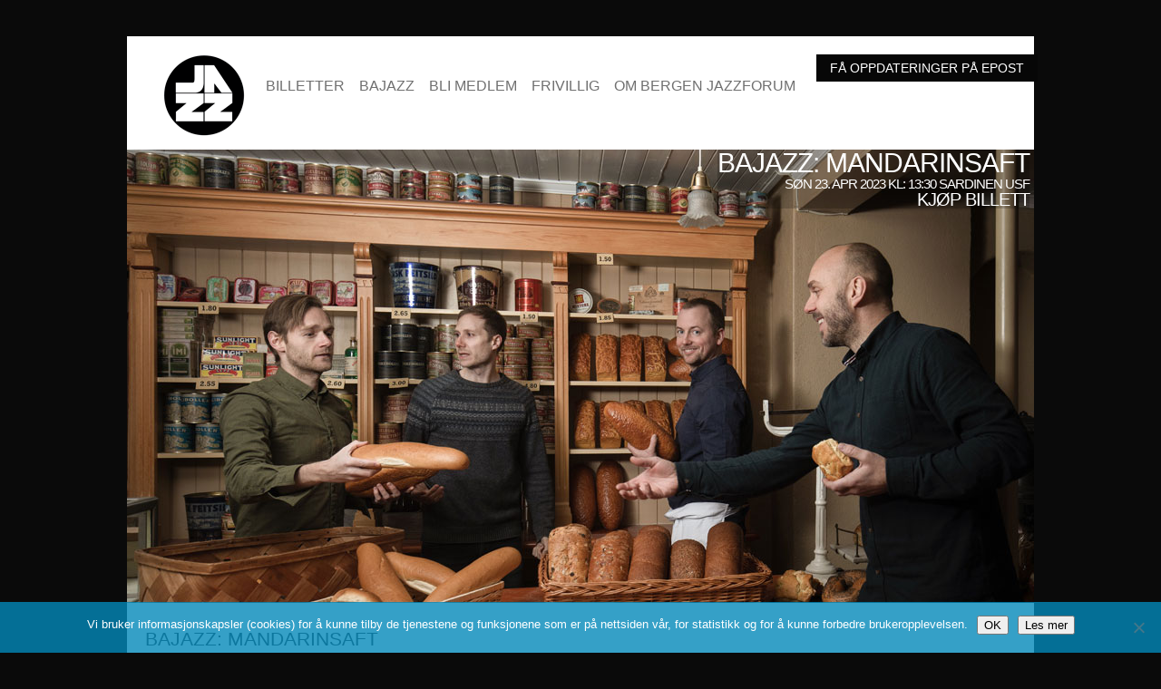

--- FILE ---
content_type: text/html; charset=UTF-8
request_url: https://bergenjazzforum.no/bajazz-mandarinsaft/
body_size: 11119
content:

<!DOCTYPE html>
<!--[if lt IE 7 ]><html class="ie ie6" lang="nb-NO"> <![endif]-->
<!--[if IE 7 ]><html class="ie ie7" lang="nb-NO"> <![endif]-->
<!--[if IE 8 ]><html class="ie ie8" lang="nb-NO"> <![endif]-->
<!--[if (gte IE 9)|!(IE)]><!--><html lang="nb-NO"> <!--<![endif]-->
<head>
<meta charset="UTF-8" />
<meta name="viewport" content="width=device-width, initial-scale=1.0">
<meta http-equiv="X-UA-Compatible" content="IE=edge,chrome=1">
<meta name="google-site-verification" content="BI_EXEjNOyRBpi4qQ6NAJXzdGLVgP2jrajqIy8czCrc" />
<title>BAJAZZ: MANDARINSAFT - Bergen Jazzforum</title>
<link rel="profile" href="https://gmpg.org/xfn/11" />
<link rel="pingback" href="https://bergenjazzforum.no/xmlrpc.php" />
<!--[if lt IE 9]>
<script src="https://bergenjazzforum.no/wp-content/themes/boldr_bjf/js/html5.js" type="text/javascript"></script>
<![endif]-->
<!-- Adsense code -->
<script async src="//pagead2.googlesyndication.com/pagead/js/adsbygoogle.js"></script>
<script>
  (adsbygoogle = window.adsbygoogle || []).push({
    google_ad_client: "ca-pub-3508180115235984",
    enable_page_level_ads: true
  });
</script>

<!-- Facebook Pixel Code -->
<script>
!function(f,b,e,v,n,t,s){if(f.fbq)return;n=f.fbq=function(){n.callMethod?
n.callMethod.apply(n,arguments):n.queue.push(arguments)};if(!f._fbq)f._fbq=n;
n.push=n;n.loaded=!0;n.version='2.0';n.queue=[];t=b.createElement(e);t.async=!0;
t.src=v;s=b.getElementsByTagName(e)[0];s.parentNode.insertBefore(t,s)}(window,
document,'script','https://connect.facebook.net/en_US/fbevents.js');
fbq('init', '1580421458860747', {
em: 'insert_email_variable,'
});
fbq('track', 'PageView');
</script>
<noscript><img height="1" width="1" style="display:none"
src="https://www.facebook.com/tr?id=1580421458860747&ev=PageView&noscript=1"
/></noscript>
<!-- DO NOT MODIFY -->
<!-- End Facebook Pixel Code -->

<!-- Facebook Conversion Code for Nettkjøp -->
<script>(function() {
  var _fbq = window._fbq || (window._fbq = []);
  if (!_fbq.loaded) {
    var fbds = document.createElement('script');
    fbds.async = true;
    fbds.src = '//connect.facebook.net/en_US/fbds.js';
    var s = document.getElementsByTagName('script')[0];
    s.parentNode.insertBefore(fbds, s);
    _fbq.loaded = true;
  }
})();
window._fbq = window._fbq || [];
window._fbq.push(['track', '6019544067871', {'value':'0.01','currency':'NOK'}]);
</script>
<link rel='stylesheet' id='boldr-css'  href='/wp-content/themes/boldr_bjf/css/boldr.min.css?ver=4.5.1' type='text/css' media='all' />
<noscript><img height="1" width="1" alt="" style="display:none" src="https://www.facebook.com/tr?ev=6019544067871&amp;cd[value]=0.01&amp;cd[currency]=NOK&amp;noscript=1" /></noscript>
<meta name='robots' content='index, follow, max-image-preview:large, max-snippet:-1, max-video-preview:-1' />
	<style>img:is([sizes="auto" i], [sizes^="auto," i]) { contain-intrinsic-size: 3000px 1500px }</style>
	
	<!-- This site is optimized with the Yoast SEO plugin v26.8 - https://yoast.com/product/yoast-seo-wordpress/ -->
	<meta name="description" content="Det Spellemann-nominerte bandet Mandarinsaft kommer til Bajazz og USF Verftet, søndag 23. april. Ta med hele familien på konsert!" />
	<link rel="canonical" href="https://bergenjazzforum.no/bajazz-mandarinsaft/" />
	<meta property="og:locale" content="nb_NO" />
	<meta property="og:type" content="article" />
	<meta property="og:title" content="BAJAZZ: MANDARINSAFT - Bergen Jazzforum" />
	<meta property="og:description" content="Det Spellemann-nominerte bandet Mandarinsaft kommer til Bajazz og USF Verftet, søndag 23. april. Ta med hele familien på konsert!" />
	<meta property="og:url" content="https://bergenjazzforum.no/bajazz-mandarinsaft/" />
	<meta property="og:site_name" content="Bergen Jazzforum" />
	<meta property="article:published_time" content="2023-04-23T11:30:00+00:00" />
	<meta property="og:image" content="https://bergenjazzforum.no/wp-content/uploads/2023/04/Mandarinsaft-web-Siri-Hovland-Kaldal.jpg" />
	<meta property="og:image:width" content="1000" />
	<meta property="og:image:height" content="500" />
	<meta property="og:image:type" content="image/jpeg" />
	<meta name="author" content="Roger Lygre Solvang" />
	<meta name="twitter:card" content="summary_large_image" />
	<meta name="twitter:label1" content="Skrevet av" />
	<meta name="twitter:data1" content="Roger Lygre Solvang" />
	<meta name="twitter:label2" content="Ansl. lesetid" />
	<meta name="twitter:data2" content="2 minutter" />
	<script type="application/ld+json" class="yoast-schema-graph">{"@context":"https://schema.org","@graph":[{"@type":"Article","@id":"https://bergenjazzforum.no/bajazz-mandarinsaft/#article","isPartOf":{"@id":"https://bergenjazzforum.no/bajazz-mandarinsaft/"},"author":{"name":"Roger Lygre Solvang","@id":"https://bergenjazzforum.no/#/schema/person/e2821ca17112019fe344dd9c0b999e6c"},"headline":"BAJAZZ: MANDARINSAFT","datePublished":"2023-04-23T11:30:00+00:00","mainEntityOfPage":{"@id":"https://bergenjazzforum.no/bajazz-mandarinsaft/"},"wordCount":210,"publisher":{"@id":"https://bergenjazzforum.no/#organization"},"image":{"@id":"https://bergenjazzforum.no/bajazz-mandarinsaft/#primaryimage"},"thumbnailUrl":"https://bergenjazzforum.no/wp-content/uploads/2023/04/Mandarinsaft-web-Siri-Hovland-Kaldal.jpg","keywords":["Bajazz","Bergen Jazzforum","konsert","USF Verftet"],"articleSection":["BAJAZZ","KONSERT"],"inLanguage":"nb-NO"},{"@type":"WebPage","@id":"https://bergenjazzforum.no/bajazz-mandarinsaft/","url":"https://bergenjazzforum.no/bajazz-mandarinsaft/","name":"BAJAZZ: MANDARINSAFT - Bergen Jazzforum","isPartOf":{"@id":"https://bergenjazzforum.no/#website"},"primaryImageOfPage":{"@id":"https://bergenjazzforum.no/bajazz-mandarinsaft/#primaryimage"},"image":{"@id":"https://bergenjazzforum.no/bajazz-mandarinsaft/#primaryimage"},"thumbnailUrl":"https://bergenjazzforum.no/wp-content/uploads/2023/04/Mandarinsaft-web-Siri-Hovland-Kaldal.jpg","datePublished":"2023-04-23T11:30:00+00:00","description":"Det Spellemann-nominerte bandet Mandarinsaft kommer til Bajazz og USF Verftet, søndag 23. april. Ta med hele familien på konsert!","breadcrumb":{"@id":"https://bergenjazzforum.no/bajazz-mandarinsaft/#breadcrumb"},"inLanguage":"nb-NO","potentialAction":[{"@type":"ReadAction","target":["https://bergenjazzforum.no/bajazz-mandarinsaft/"]}]},{"@type":"ImageObject","inLanguage":"nb-NO","@id":"https://bergenjazzforum.no/bajazz-mandarinsaft/#primaryimage","url":"https://bergenjazzforum.no/wp-content/uploads/2023/04/Mandarinsaft-web-Siri-Hovland-Kaldal.jpg","contentUrl":"https://bergenjazzforum.no/wp-content/uploads/2023/04/Mandarinsaft-web-Siri-Hovland-Kaldal.jpg","width":1000,"height":500},{"@type":"BreadcrumbList","@id":"https://bergenjazzforum.no/bajazz-mandarinsaft/#breadcrumb","itemListElement":[{"@type":"ListItem","position":1,"name":"Hjem","item":"https://bergenjazzforum.no/"},{"@type":"ListItem","position":2,"name":"BAJAZZ: MANDARINSAFT"}]},{"@type":"WebSite","@id":"https://bergenjazzforum.no/#website","url":"https://bergenjazzforum.no/","name":"Bergen Jazzforum","description":"Jazzkonserter i Bergen","publisher":{"@id":"https://bergenjazzforum.no/#organization"},"potentialAction":[{"@type":"SearchAction","target":{"@type":"EntryPoint","urlTemplate":"https://bergenjazzforum.no/?s={search_term_string}"},"query-input":{"@type":"PropertyValueSpecification","valueRequired":true,"valueName":"search_term_string"}}],"inLanguage":"nb-NO"},{"@type":"Organization","@id":"https://bergenjazzforum.no/#organization","name":"Bergen Jazzforum","url":"https://bergenjazzforum.no/","logo":{"@type":"ImageObject","inLanguage":"nb-NO","@id":"https://bergenjazzforum.no/#/schema/logo/image/","url":"https://bergenjazzforum.no/wp-content/uploads/2020/04/SIRKELLOGO2_web.jpg","contentUrl":"https://bergenjazzforum.no/wp-content/uploads/2020/04/SIRKELLOGO2_web.jpg","width":500,"height":500,"caption":"Bergen Jazzforum"},"image":{"@id":"https://bergenjazzforum.no/#/schema/logo/image/"}},{"@type":"Person","@id":"https://bergenjazzforum.no/#/schema/person/e2821ca17112019fe344dd9c0b999e6c","name":"Roger Lygre Solvang","url":"https://bergenjazzforum.no/author/roger/"}]}</script>
	<!-- / Yoast SEO plugin. -->


<link rel='dns-prefetch' href='//fonts.googleapis.com' />
<link rel="alternate" type="application/rss+xml" title="Bergen Jazzforum &raquo; strøm" href="https://bergenjazzforum.no/feed/" />
<link rel="alternate" type="application/rss+xml" title="Bergen Jazzforum &raquo; kommentarstrøm" href="https://bergenjazzforum.no/comments/feed/" />
<script type="text/javascript">
/* <![CDATA[ */
window._wpemojiSettings = {"baseUrl":"https:\/\/s.w.org\/images\/core\/emoji\/16.0.1\/72x72\/","ext":".png","svgUrl":"https:\/\/s.w.org\/images\/core\/emoji\/16.0.1\/svg\/","svgExt":".svg","source":{"concatemoji":"https:\/\/bergenjazzforum.no\/wp-includes\/js\/wp-emoji-release.min.js?ver=aa4da687f0db5341e1a19234e2bd4be7"}};
/*! This file is auto-generated */
!function(s,n){var o,i,e;function c(e){try{var t={supportTests:e,timestamp:(new Date).valueOf()};sessionStorage.setItem(o,JSON.stringify(t))}catch(e){}}function p(e,t,n){e.clearRect(0,0,e.canvas.width,e.canvas.height),e.fillText(t,0,0);var t=new Uint32Array(e.getImageData(0,0,e.canvas.width,e.canvas.height).data),a=(e.clearRect(0,0,e.canvas.width,e.canvas.height),e.fillText(n,0,0),new Uint32Array(e.getImageData(0,0,e.canvas.width,e.canvas.height).data));return t.every(function(e,t){return e===a[t]})}function u(e,t){e.clearRect(0,0,e.canvas.width,e.canvas.height),e.fillText(t,0,0);for(var n=e.getImageData(16,16,1,1),a=0;a<n.data.length;a++)if(0!==n.data[a])return!1;return!0}function f(e,t,n,a){switch(t){case"flag":return n(e,"\ud83c\udff3\ufe0f\u200d\u26a7\ufe0f","\ud83c\udff3\ufe0f\u200b\u26a7\ufe0f")?!1:!n(e,"\ud83c\udde8\ud83c\uddf6","\ud83c\udde8\u200b\ud83c\uddf6")&&!n(e,"\ud83c\udff4\udb40\udc67\udb40\udc62\udb40\udc65\udb40\udc6e\udb40\udc67\udb40\udc7f","\ud83c\udff4\u200b\udb40\udc67\u200b\udb40\udc62\u200b\udb40\udc65\u200b\udb40\udc6e\u200b\udb40\udc67\u200b\udb40\udc7f");case"emoji":return!a(e,"\ud83e\udedf")}return!1}function g(e,t,n,a){var r="undefined"!=typeof WorkerGlobalScope&&self instanceof WorkerGlobalScope?new OffscreenCanvas(300,150):s.createElement("canvas"),o=r.getContext("2d",{willReadFrequently:!0}),i=(o.textBaseline="top",o.font="600 32px Arial",{});return e.forEach(function(e){i[e]=t(o,e,n,a)}),i}function t(e){var t=s.createElement("script");t.src=e,t.defer=!0,s.head.appendChild(t)}"undefined"!=typeof Promise&&(o="wpEmojiSettingsSupports",i=["flag","emoji"],n.supports={everything:!0,everythingExceptFlag:!0},e=new Promise(function(e){s.addEventListener("DOMContentLoaded",e,{once:!0})}),new Promise(function(t){var n=function(){try{var e=JSON.parse(sessionStorage.getItem(o));if("object"==typeof e&&"number"==typeof e.timestamp&&(new Date).valueOf()<e.timestamp+604800&&"object"==typeof e.supportTests)return e.supportTests}catch(e){}return null}();if(!n){if("undefined"!=typeof Worker&&"undefined"!=typeof OffscreenCanvas&&"undefined"!=typeof URL&&URL.createObjectURL&&"undefined"!=typeof Blob)try{var e="postMessage("+g.toString()+"("+[JSON.stringify(i),f.toString(),p.toString(),u.toString()].join(",")+"));",a=new Blob([e],{type:"text/javascript"}),r=new Worker(URL.createObjectURL(a),{name:"wpTestEmojiSupports"});return void(r.onmessage=function(e){c(n=e.data),r.terminate(),t(n)})}catch(e){}c(n=g(i,f,p,u))}t(n)}).then(function(e){for(var t in e)n.supports[t]=e[t],n.supports.everything=n.supports.everything&&n.supports[t],"flag"!==t&&(n.supports.everythingExceptFlag=n.supports.everythingExceptFlag&&n.supports[t]);n.supports.everythingExceptFlag=n.supports.everythingExceptFlag&&!n.supports.flag,n.DOMReady=!1,n.readyCallback=function(){n.DOMReady=!0}}).then(function(){return e}).then(function(){var e;n.supports.everything||(n.readyCallback(),(e=n.source||{}).concatemoji?t(e.concatemoji):e.wpemoji&&e.twemoji&&(t(e.twemoji),t(e.wpemoji)))}))}((window,document),window._wpemojiSettings);
/* ]]> */
</script>
<style id='wp-emoji-styles-inline-css' type='text/css'>

	img.wp-smiley, img.emoji {
		display: inline !important;
		border: none !important;
		box-shadow: none !important;
		height: 1em !important;
		width: 1em !important;
		margin: 0 0.07em !important;
		vertical-align: -0.1em !important;
		background: none !important;
		padding: 0 !important;
	}
</style>
<link rel='stylesheet' id='wp-block-library-css' href='https://bergenjazzforum.no/wp-includes/css/dist/block-library/style.min.css?ver=aa4da687f0db5341e1a19234e2bd4be7' type='text/css' media='all' />
<style id='classic-theme-styles-inline-css' type='text/css'>
/*! This file is auto-generated */
.wp-block-button__link{color:#fff;background-color:#32373c;border-radius:9999px;box-shadow:none;text-decoration:none;padding:calc(.667em + 2px) calc(1.333em + 2px);font-size:1.125em}.wp-block-file__button{background:#32373c;color:#fff;text-decoration:none}
</style>
<style id='global-styles-inline-css' type='text/css'>
:root{--wp--preset--aspect-ratio--square: 1;--wp--preset--aspect-ratio--4-3: 4/3;--wp--preset--aspect-ratio--3-4: 3/4;--wp--preset--aspect-ratio--3-2: 3/2;--wp--preset--aspect-ratio--2-3: 2/3;--wp--preset--aspect-ratio--16-9: 16/9;--wp--preset--aspect-ratio--9-16: 9/16;--wp--preset--color--black: #000000;--wp--preset--color--cyan-bluish-gray: #abb8c3;--wp--preset--color--white: #ffffff;--wp--preset--color--pale-pink: #f78da7;--wp--preset--color--vivid-red: #cf2e2e;--wp--preset--color--luminous-vivid-orange: #ff6900;--wp--preset--color--luminous-vivid-amber: #fcb900;--wp--preset--color--light-green-cyan: #7bdcb5;--wp--preset--color--vivid-green-cyan: #00d084;--wp--preset--color--pale-cyan-blue: #8ed1fc;--wp--preset--color--vivid-cyan-blue: #0693e3;--wp--preset--color--vivid-purple: #9b51e0;--wp--preset--gradient--vivid-cyan-blue-to-vivid-purple: linear-gradient(135deg,rgba(6,147,227,1) 0%,rgb(155,81,224) 100%);--wp--preset--gradient--light-green-cyan-to-vivid-green-cyan: linear-gradient(135deg,rgb(122,220,180) 0%,rgb(0,208,130) 100%);--wp--preset--gradient--luminous-vivid-amber-to-luminous-vivid-orange: linear-gradient(135deg,rgba(252,185,0,1) 0%,rgba(255,105,0,1) 100%);--wp--preset--gradient--luminous-vivid-orange-to-vivid-red: linear-gradient(135deg,rgba(255,105,0,1) 0%,rgb(207,46,46) 100%);--wp--preset--gradient--very-light-gray-to-cyan-bluish-gray: linear-gradient(135deg,rgb(238,238,238) 0%,rgb(169,184,195) 100%);--wp--preset--gradient--cool-to-warm-spectrum: linear-gradient(135deg,rgb(74,234,220) 0%,rgb(151,120,209) 20%,rgb(207,42,186) 40%,rgb(238,44,130) 60%,rgb(251,105,98) 80%,rgb(254,248,76) 100%);--wp--preset--gradient--blush-light-purple: linear-gradient(135deg,rgb(255,206,236) 0%,rgb(152,150,240) 100%);--wp--preset--gradient--blush-bordeaux: linear-gradient(135deg,rgb(254,205,165) 0%,rgb(254,45,45) 50%,rgb(107,0,62) 100%);--wp--preset--gradient--luminous-dusk: linear-gradient(135deg,rgb(255,203,112) 0%,rgb(199,81,192) 50%,rgb(65,88,208) 100%);--wp--preset--gradient--pale-ocean: linear-gradient(135deg,rgb(255,245,203) 0%,rgb(182,227,212) 50%,rgb(51,167,181) 100%);--wp--preset--gradient--electric-grass: linear-gradient(135deg,rgb(202,248,128) 0%,rgb(113,206,126) 100%);--wp--preset--gradient--midnight: linear-gradient(135deg,rgb(2,3,129) 0%,rgb(40,116,252) 100%);--wp--preset--font-size--small: 13px;--wp--preset--font-size--medium: 20px;--wp--preset--font-size--large: 36px;--wp--preset--font-size--x-large: 42px;--wp--preset--spacing--20: 0.44rem;--wp--preset--spacing--30: 0.67rem;--wp--preset--spacing--40: 1rem;--wp--preset--spacing--50: 1.5rem;--wp--preset--spacing--60: 2.25rem;--wp--preset--spacing--70: 3.38rem;--wp--preset--spacing--80: 5.06rem;--wp--preset--shadow--natural: 6px 6px 9px rgba(0, 0, 0, 0.2);--wp--preset--shadow--deep: 12px 12px 50px rgba(0, 0, 0, 0.4);--wp--preset--shadow--sharp: 6px 6px 0px rgba(0, 0, 0, 0.2);--wp--preset--shadow--outlined: 6px 6px 0px -3px rgba(255, 255, 255, 1), 6px 6px rgba(0, 0, 0, 1);--wp--preset--shadow--crisp: 6px 6px 0px rgba(0, 0, 0, 1);}:where(.is-layout-flex){gap: 0.5em;}:where(.is-layout-grid){gap: 0.5em;}body .is-layout-flex{display: flex;}.is-layout-flex{flex-wrap: wrap;align-items: center;}.is-layout-flex > :is(*, div){margin: 0;}body .is-layout-grid{display: grid;}.is-layout-grid > :is(*, div){margin: 0;}:where(.wp-block-columns.is-layout-flex){gap: 2em;}:where(.wp-block-columns.is-layout-grid){gap: 2em;}:where(.wp-block-post-template.is-layout-flex){gap: 1.25em;}:where(.wp-block-post-template.is-layout-grid){gap: 1.25em;}.has-black-color{color: var(--wp--preset--color--black) !important;}.has-cyan-bluish-gray-color{color: var(--wp--preset--color--cyan-bluish-gray) !important;}.has-white-color{color: var(--wp--preset--color--white) !important;}.has-pale-pink-color{color: var(--wp--preset--color--pale-pink) !important;}.has-vivid-red-color{color: var(--wp--preset--color--vivid-red) !important;}.has-luminous-vivid-orange-color{color: var(--wp--preset--color--luminous-vivid-orange) !important;}.has-luminous-vivid-amber-color{color: var(--wp--preset--color--luminous-vivid-amber) !important;}.has-light-green-cyan-color{color: var(--wp--preset--color--light-green-cyan) !important;}.has-vivid-green-cyan-color{color: var(--wp--preset--color--vivid-green-cyan) !important;}.has-pale-cyan-blue-color{color: var(--wp--preset--color--pale-cyan-blue) !important;}.has-vivid-cyan-blue-color{color: var(--wp--preset--color--vivid-cyan-blue) !important;}.has-vivid-purple-color{color: var(--wp--preset--color--vivid-purple) !important;}.has-black-background-color{background-color: var(--wp--preset--color--black) !important;}.has-cyan-bluish-gray-background-color{background-color: var(--wp--preset--color--cyan-bluish-gray) !important;}.has-white-background-color{background-color: var(--wp--preset--color--white) !important;}.has-pale-pink-background-color{background-color: var(--wp--preset--color--pale-pink) !important;}.has-vivid-red-background-color{background-color: var(--wp--preset--color--vivid-red) !important;}.has-luminous-vivid-orange-background-color{background-color: var(--wp--preset--color--luminous-vivid-orange) !important;}.has-luminous-vivid-amber-background-color{background-color: var(--wp--preset--color--luminous-vivid-amber) !important;}.has-light-green-cyan-background-color{background-color: var(--wp--preset--color--light-green-cyan) !important;}.has-vivid-green-cyan-background-color{background-color: var(--wp--preset--color--vivid-green-cyan) !important;}.has-pale-cyan-blue-background-color{background-color: var(--wp--preset--color--pale-cyan-blue) !important;}.has-vivid-cyan-blue-background-color{background-color: var(--wp--preset--color--vivid-cyan-blue) !important;}.has-vivid-purple-background-color{background-color: var(--wp--preset--color--vivid-purple) !important;}.has-black-border-color{border-color: var(--wp--preset--color--black) !important;}.has-cyan-bluish-gray-border-color{border-color: var(--wp--preset--color--cyan-bluish-gray) !important;}.has-white-border-color{border-color: var(--wp--preset--color--white) !important;}.has-pale-pink-border-color{border-color: var(--wp--preset--color--pale-pink) !important;}.has-vivid-red-border-color{border-color: var(--wp--preset--color--vivid-red) !important;}.has-luminous-vivid-orange-border-color{border-color: var(--wp--preset--color--luminous-vivid-orange) !important;}.has-luminous-vivid-amber-border-color{border-color: var(--wp--preset--color--luminous-vivid-amber) !important;}.has-light-green-cyan-border-color{border-color: var(--wp--preset--color--light-green-cyan) !important;}.has-vivid-green-cyan-border-color{border-color: var(--wp--preset--color--vivid-green-cyan) !important;}.has-pale-cyan-blue-border-color{border-color: var(--wp--preset--color--pale-cyan-blue) !important;}.has-vivid-cyan-blue-border-color{border-color: var(--wp--preset--color--vivid-cyan-blue) !important;}.has-vivid-purple-border-color{border-color: var(--wp--preset--color--vivid-purple) !important;}.has-vivid-cyan-blue-to-vivid-purple-gradient-background{background: var(--wp--preset--gradient--vivid-cyan-blue-to-vivid-purple) !important;}.has-light-green-cyan-to-vivid-green-cyan-gradient-background{background: var(--wp--preset--gradient--light-green-cyan-to-vivid-green-cyan) !important;}.has-luminous-vivid-amber-to-luminous-vivid-orange-gradient-background{background: var(--wp--preset--gradient--luminous-vivid-amber-to-luminous-vivid-orange) !important;}.has-luminous-vivid-orange-to-vivid-red-gradient-background{background: var(--wp--preset--gradient--luminous-vivid-orange-to-vivid-red) !important;}.has-very-light-gray-to-cyan-bluish-gray-gradient-background{background: var(--wp--preset--gradient--very-light-gray-to-cyan-bluish-gray) !important;}.has-cool-to-warm-spectrum-gradient-background{background: var(--wp--preset--gradient--cool-to-warm-spectrum) !important;}.has-blush-light-purple-gradient-background{background: var(--wp--preset--gradient--blush-light-purple) !important;}.has-blush-bordeaux-gradient-background{background: var(--wp--preset--gradient--blush-bordeaux) !important;}.has-luminous-dusk-gradient-background{background: var(--wp--preset--gradient--luminous-dusk) !important;}.has-pale-ocean-gradient-background{background: var(--wp--preset--gradient--pale-ocean) !important;}.has-electric-grass-gradient-background{background: var(--wp--preset--gradient--electric-grass) !important;}.has-midnight-gradient-background{background: var(--wp--preset--gradient--midnight) !important;}.has-small-font-size{font-size: var(--wp--preset--font-size--small) !important;}.has-medium-font-size{font-size: var(--wp--preset--font-size--medium) !important;}.has-large-font-size{font-size: var(--wp--preset--font-size--large) !important;}.has-x-large-font-size{font-size: var(--wp--preset--font-size--x-large) !important;}
:where(.wp-block-post-template.is-layout-flex){gap: 1.25em;}:where(.wp-block-post-template.is-layout-grid){gap: 1.25em;}
:where(.wp-block-columns.is-layout-flex){gap: 2em;}:where(.wp-block-columns.is-layout-grid){gap: 2em;}
:root :where(.wp-block-pullquote){font-size: 1.5em;line-height: 1.6;}
</style>
<link rel='stylesheet' id='cookie-notice-front-css' href='https://bergenjazzforum.no/wp-content/plugins/cookie-notice/css/front.min.css?ver=2.5.11' type='text/css' media='all' />
<link rel='stylesheet' id='boldr-css' href='https://bergenjazzforum.no/wp-content/themes/boldr_bjf/css/boldr.min.css?ver=aa4da687f0db5341e1a19234e2bd4be7' type='text/css' media='all' />
<link rel='stylesheet' id='style-css' href='https://bergenjazzforum.no/wp-content/themes/boldr_bjf/style.css?ver=aa4da687f0db5341e1a19234e2bd4be7' type='text/css' media='all' />
<link rel='stylesheet' id='Oswald-webfonts-css' href='https://fonts.googleapis.com/css?family=Oswald:400italic,700italic,400,700&#038;subset=latin,latin-ext' type='text/css' media='all' />
<link rel='stylesheet' id='PTSans-webfonts-css' href='https://fonts.googleapis.com/css?family=PT+Sans:400italic,700italic,400,700&#038;subset=latin,latin-ext' type='text/css' media='all' />
<script type="text/javascript" src="https://bergenjazzforum.no/wp-includes/js/jquery/jquery.min.js?ver=3.7.1" id="jquery-core-js"></script>
<script type="text/javascript" src="https://bergenjazzforum.no/wp-includes/js/jquery/jquery-migrate.min.js?ver=3.4.1" id="jquery-migrate-js"></script>
<script type="text/javascript" id="stripe_nfpluginsettings-js-extra">
/* <![CDATA[ */
var stripe_nfpluginsettings = {"clearLogRestUrl":"https:\/\/bergenjazzforum.no\/wp-json\/ninja-forms-stripe\/v1\/debug-log\/delete-all","clearLogButtonId":"stripe_clear_debug_logger","downloadLogRestUrl":"https:\/\/bergenjazzforum.no\/wp-json\/ninja-forms-stripe\/v1\/debug-log\/get-all","downloadLogButtonId":"stripe_download_debug_logger","_wpnonce":"b9fc1d5b32"};
/* ]]> */
</script>
<script type="text/javascript" src="https://bergenjazzforum.no/wp-content/plugins/ninja-forms-stripe/assets/js/nfpluginsettings.js?ver=3.2.8" id="stripe_nfpluginsettings-js"></script>
<script type="text/javascript" id="cookie-notice-front-js-before">
/* <![CDATA[ */
var cnArgs = {"ajaxUrl":"https:\/\/bergenjazzforum.no\/wp-admin\/admin-ajax.php","nonce":"b4cb429ab1","hideEffect":"fade","position":"bottom","onScroll":false,"onScrollOffset":100,"onClick":true,"cookieName":"cookie_notice_accepted","cookieTime":15811200,"cookieTimeRejected":2592000,"globalCookie":false,"redirection":false,"cache":false,"revokeCookies":false,"revokeCookiesOpt":"automatic"};
/* ]]> */
</script>
<script type="text/javascript" src="https://bergenjazzforum.no/wp-content/plugins/cookie-notice/js/front.min.js?ver=2.5.11" id="cookie-notice-front-js"></script>
<script type="text/javascript" src="https://bergenjazzforum.no/wp-content/themes/boldr_bjf/js/boldr.min.js?ver=aa4da687f0db5341e1a19234e2bd4be7" id="boldr-js"></script>
<link rel="https://api.w.org/" href="https://bergenjazzforum.no/wp-json/" /><link rel="alternate" title="JSON" type="application/json" href="https://bergenjazzforum.no/wp-json/wp/v2/posts/10774" /><link rel="EditURI" type="application/rsd+xml" title="RSD" href="https://bergenjazzforum.no/xmlrpc.php?rsd" />
<link rel="alternate" title="oEmbed (JSON)" type="application/json+oembed" href="https://bergenjazzforum.no/wp-json/oembed/1.0/embed?url=https%3A%2F%2Fbergenjazzforum.no%2Fbajazz-mandarinsaft%2F" />
<link rel="alternate" title="oEmbed (XML)" type="text/xml+oembed" href="https://bergenjazzforum.no/wp-json/oembed/1.0/embed?url=https%3A%2F%2Fbergenjazzforum.no%2Fbajazz-mandarinsaft%2F&#038;format=xml" />

        <script type="text/javascript">
            var jQueryMigrateHelperHasSentDowngrade = false;

			window.onerror = function( msg, url, line, col, error ) {
				// Break out early, do not processing if a downgrade reqeust was already sent.
				if ( jQueryMigrateHelperHasSentDowngrade ) {
					return true;
                }

				var xhr = new XMLHttpRequest();
				var nonce = '1bd49025aa';
				var jQueryFunctions = [
					'andSelf',
					'browser',
					'live',
					'boxModel',
					'support.boxModel',
					'size',
					'swap',
					'clean',
					'sub',
                ];
				var match_pattern = /\)\.(.+?) is not a function/;
                var erroredFunction = msg.match( match_pattern );

                // If there was no matching functions, do not try to downgrade.
                if ( null === erroredFunction || typeof erroredFunction !== 'object' || typeof erroredFunction[1] === "undefined" || -1 === jQueryFunctions.indexOf( erroredFunction[1] ) ) {
                    return true;
                }

                // Set that we've now attempted a downgrade request.
                jQueryMigrateHelperHasSentDowngrade = true;

				xhr.open( 'POST', 'https://bergenjazzforum.no/wp-admin/admin-ajax.php' );
				xhr.setRequestHeader( 'Content-Type', 'application/x-www-form-urlencoded' );
				xhr.onload = function () {
					var response,
                        reload = false;

					if ( 200 === xhr.status ) {
                        try {
                        	response = JSON.parse( xhr.response );

                        	reload = response.data.reload;
                        } catch ( e ) {
                        	reload = false;
                        }
                    }

					// Automatically reload the page if a deprecation caused an automatic downgrade, ensure visitors get the best possible experience.
					if ( reload ) {
						location.reload();
                    }
				};

				xhr.send( encodeURI( 'action=jquery-migrate-downgrade-version&_wpnonce=' + nonce ) );

				// Suppress error alerts in older browsers
				return true;
			}
        </script>

		<style type="text/css" id="custom-background-css">
body.custom-background { background-color: #0a0a0a; }
</style>
	<link rel="icon" href="https://bergenjazzforum.no/wp-content/uploads/2017/11/cropped-Uten-navn-5-kopi-e1510061195368-1-32x32.jpg" sizes="32x32" />
<link rel="icon" href="https://bergenjazzforum.no/wp-content/uploads/2017/11/cropped-Uten-navn-5-kopi-e1510061195368-1-192x192.jpg" sizes="192x192" />
<link rel="apple-touch-icon" href="https://bergenjazzforum.no/wp-content/uploads/2017/11/cropped-Uten-navn-5-kopi-e1510061195368-1-180x180.jpg" />
<meta name="msapplication-TileImage" content="https://bergenjazzforum.no/wp-content/uploads/2017/11/cropped-Uten-navn-5-kopi-e1510061195368-1-270x270.jpg" />
		<style type="text/css" id="wp-custom-css">
			.page p {line-height: 1.5em;}
.entry-title {
display: none;
}
		</style>
		<meta name="google-site-verification" content="BI_EXEjNOyRBpi4qQ6NAJXzdGLVgP2jrajqIy8czCrc" />
</head>
<body data-rsssl=1 class="wp-singular post-template-default single single-post postid-10774 single-format-standard custom-background wp-theme-boldr_bjf cookies-not-set">
<!-- Google Tag Manager -->
<script>(function(w,d,s,l,i){w[l]=w[l]||[];w[l].push({'gtm.start':
new Date().getTime(),event:'gtm.js'});var f=d.getElementsByTagName(s)[0],
j=d.createElement(s),dl=l!='dataLayer'?'&l='+l:'';j.async=true;j.src=
'https://www.googletagmanager.com/gtm.js?id='+i+dl;f.parentNode.insertBefore(j,f);
})(window,document,'script','dataLayer','GTM-TPWCFXR');</script>
<!-- End Google Tag Manager -->


	<div id="main-wrap" >
	
		<div id="header">
			<div class="container">
	
				<br />
				
			</div>
		</div><!-- End header -->
	
		<div id="navbar" class="container">
			<div class="menu-container">
			<a href="https://bergenjazzforum.no">
				
								<img src="https://bergenjazzforum.no/wp-content/uploads/2017/11/logobjf3.png" alt="Bergen Jazzforum" style="float: left; margin: 0px 15px 15px 0px;">
							
				</a><br />
			<div class="menu-header-container"><ul id="menu-header" class="menu sf-menu"><li id="menu-item-7969" class="menu-item menu-item-type-post_type menu-item-object-page menu-item-7969"><a href="https://bergenjazzforum.no/billetter/">BILLETTER</a></li>
<li id="menu-item-3604" class="menu-item menu-item-type-post_type menu-item-object-page menu-item-3604"><a href="https://bergenjazzforum.no/bajazz/">BAJAZZ</a></li>
<li id="menu-item-7983" class="menu-item menu-item-type-post_type menu-item-object-page menu-item-7983"><a href="https://bergenjazzforum.no/medlemskap/">BLI MEDLEM</a></li>
<li id="menu-item-7984" class="menu-item menu-item-type-post_type menu-item-object-page menu-item-7984"><a href="https://bergenjazzforum.no/frivillig/">FRIVILLIG</a></li>
<li id="menu-item-17" class="menu-item menu-item-type-post_type menu-item-object-page menu-item-has-children menu-parent-item menu-item-17"><a href="https://bergenjazzforum.no/om-bergen-jazzforum/">OM BERGEN JAZZFORUM</a>
<ul class="sub-menu">
	<li id="menu-item-78" class="menu-item menu-item-type-post_type menu-item-object-page menu-item-78"><a href="https://bergenjazzforum.no/finsejazz/">FINSEJAZZ</a></li>
	<li id="menu-item-84" class="menu-item menu-item-type-post_type menu-item-object-page menu-item-84"><a href="https://bergenjazzforum.no/om-bergen-jazzforum/historikk/">HISTORIKK</a></li>
	<li id="menu-item-309" class="menu-item menu-item-type-post_type menu-item-object-page menu-item-309"><a href="https://bergenjazzforum.no/artikler/">NYHETER</a></li>
</ul>
</li>
</ul></div>			<select id="dropdown-menu"><option value="">Menu</option><option value="https://bergenjazzforum.no/billetter/">BILLETTER</option><option value="https://bergenjazzforum.no/bajazz/">BAJAZZ</option><option value="https://bergenjazzforum.no/medlemskap/">BLI MEDLEM</option><option value="https://bergenjazzforum.no/frivillig/">FRIVILLIG</option><option value="https://bergenjazzforum.no/om-bergen-jazzforum/">OM BERGEN JAZZFORUM</option><option value="https://bergenjazzforum.no/finsejazz/">FINSEJAZZ</option><option value="https://bergenjazzforum.no/om-bergen-jazzforum/historikk/">HISTORIKK</option><option value="https://bergenjazzforum.no/artikler/">NYHETER</option></select>			</div>
			
		<div id="nav-search">
<form action="https://eepurl.com/N_upb" method="post" id="nav-search" name="mc-embedded-subscribe-form" class="validate" target="_blank" novalidate>
	<input type="submit" value="FÅ OPPDATERINGER PÅ EPOST" name="subscribe" id="mc-embedded-subscribe" onClick="ga('send', 'event', 'Nyhetsbrev', 'Bestill Nyhetsbrev', 'Nyhetsbrev forside');">
	  		
</form>
</div>
			
		</div><!-- End navbar -->
<div>
						<div class="postimage">

	
      <a href="https://bergenjazzforum.no/bajazz-mandarinsaft/" title="BAJAZZ: MANDARINSAFT" rel="bookmark"><img src="https://bergenjazzforum.no/wp-content/uploads/2023/04/Mandarinsaft-web-Siri-Hovland-Kaldal.jpg" alt="" />
      	
     <div class="imagetext">
			<span class="title">BAJAZZ: MANDARINSAFT</span>
										  		<span class="time">søn 23. apr 2023 kl: 13:30 Sardinen USF</span>
<a href="https://bjf.ticketco.events/no/nb/e/bajazz_mandarinsaft" onClick="ga('send', 'event', 'billettlink', 'Kjøp Billett', 'BAJAZZ: MANDARINSAFT');">
	  		<span class="billett">KJØP BILLETT</span> </a>
	  								 
			</div>
      </a>

      
</div>
<div class="container">
<h1>BAJAZZ: MANDARINSAFT </h1>
<!-- 	  		<p>søn 23. apr 2023 kl: 13:30 Sardinen USF<br>
<a href="https://bjf.ticketco.events/no/nb/e/bajazz_mandarinsaft" onClick="ga('send', 'event', 'billettlink', 'Kjøp Billett', 'BAJAZZ: MANDARINSAFT');">
	  		KJØP BILLETT </a></p>
	  					 --!>

<p style="font-size:17px">Har du hørt om papegøyen som aldri slutter å herme, eller badeløven som får superfart ned sklia? Mandarinsaft er godt om du er skikkelig tørst på frisk barnemusikk!</p>



<p style="font-size:17px">Spellemann-nominerte Mandarinsaft er endelig ute med ny musikk! Bandet fra Trondheim er aktuelle med sin sjette barneplate &#8211; Puteslott. Her møter du blant annet en blid baker, hundretusenvis av kopper, badeløver og en skravlete papegøye. Og kanskje får du lyst til å bygge ditt eget puteslott?</p>



<p style="font-size:17px">Mandarinsaft består av Even Jenssen (gitar, trommer, vokal), Bendik Ulla (gitar, vokal), Johannes Rosmo Kuvås (bass) og Anders Brønstad (elgitar). «Puteslott» er nominert til Spellemannpris i sjangeren barnemusikk, i likhet med bandets forrige album, «På vei te en venn» fra 2018.</p>



<p style="font-size:17px">Bandet har spilt over tusen konserter, og tar med barn og voksne inn i sitt lekne musikkunivers på festivaler, kulturhus, skoler, barnehager og bibliotek over hele landet. Nå gleder de seg til å turnere igjen, og kanskje byr de på et møte med den skumleste dinosauren av dem alle… spinosaurus!</p>



<style>.embed-container { position: relative; padding-bottom: 56.25%; height: 0; overflow: hidden; max-width: 100%; } .embed-container iframe, .embed-container object, .embed-container embed { position: absolute; top: 0; left: 0; width: 100%; height: 100%; }</style><div class='embed-container'><iframe src='https://www.youtube.com/embed/Wl-zkIAxJMA' frameborder='0' allowfullscreen></iframe></div>



<p></p>



<div class="wp-block-buttons is-layout-flex wp-block-buttons-is-layout-flex">
<div class="wp-block-button has-custom-font-size aligncenter" style="font-size:23px"><a class="wp-block-button__link has-white-color has-black-background-color has-text-color has-background wp-element-button" href="https://bjf.ticketco.events/no/nb/e/bajazz_mandarinsaft" style="border-radius:100px">KJØP BILLETT</a></div>
</div>



<p class="has-text-align-center has-medium-font-size">Barn og voksne: 100,-<br>Under 2 år: Gratis<br><br>Dører: 13:00<br>Konsert: 13:30</p>



<p class="has-text-align-center" style="font-size:18px">Vi har et begrenset antall billetter for innehavere av Aktivitetskortet<br>Send mail til aktivitetskort@bergenjazzforum.no for mer info</p>



<p class="has-text-align-center" style="font-size:18px">Foto: Siri Hovland Kaldal</p>
<!-- RSVPKNAPP -->

<!-- 
<div class="article_nav">
								<div class="previous"><a href="https://bergenjazzforum.no/arild-andersen-og-daniele-di-bonaventura/" rel="prev">Forrige post</a></div>
												<div class="next"><a href="https://bergenjazzforum.no/wako/" rel="next">Neste post</a></div>
								<br class="clear" /><br class="clear" />
			</div> 
			</div>
			
-->
<br />

		
			
			
		</div>
		<!-- End page container -->
		

		<!-- End sidebar column -->
		

	<!-- End main content -->


	
	<div id="sub-footer"><div class="container">
		<div class="sub-footer-left">			 Copyright &copy; 2026 Bergen Jazzforum. 
			 <div class="menu-footer-container"><ul id="menu-footer" class="menu"><li id="menu-item-6591" class="menu-item menu-item-type-post_type menu-item-object-post menu-item-6591"><a href="https://bergenjazzforum.no/personvern/">PERSONVERN</a></li>
</ul></div>		</div>
<div  class="sub-footer-right">
						<img width="134" height="50" src="https://bergenjazzforum.no/wp-content/uploads/2014/10/vnjs-logo.png" class="attachment-post-thumbnail size-post-thumbnail wp-post-image" alt="" decoding="async" loading="lazy" />						<img width="177" height="50" src="https://bergenjazzforum.no/wp-content/uploads/2014/10/Bergen-Kommune-logo1-1.png" class="attachment-post-thumbnail size-post-thumbnail wp-post-image" alt="" decoding="async" loading="lazy" />						<img width="131" height="50" src="https://bergenjazzforum.no/wp-content/uploads/2014/10/kulturraadet_hvit_stor.png" class="attachment-post-thumbnail size-post-thumbnail wp-post-image" alt="" decoding="async" loading="lazy" />			</div>
		
	</div></div>
	<!-- End Footer -->

</div>
<!-- End main wrap -->

<script type="speculationrules">
{"prefetch":[{"source":"document","where":{"and":[{"href_matches":"\/*"},{"not":{"href_matches":["\/wp-*.php","\/wp-admin\/*","\/wp-content\/uploads\/*","\/wp-content\/*","\/wp-content\/plugins\/*","\/wp-content\/themes\/boldr_bjf\/*","\/*\\?(.+)"]}},{"not":{"selector_matches":"a[rel~=\"nofollow\"]"}},{"not":{"selector_matches":".no-prefetch, .no-prefetch a"}}]},"eagerness":"conservative"}]}
</script>

		<!-- Cookie Notice plugin v2.5.11 by Hu-manity.co https://hu-manity.co/ -->
		<div id="cookie-notice" role="dialog" class="cookie-notice-hidden cookie-revoke-hidden cn-position-bottom" aria-label="Cookie Notice" style="background-color: rgba(3,137,186,0.8);"><div class="cookie-notice-container" style="color: #fff"><span id="cn-notice-text" class="cn-text-container">Vi bruker informasjonskapsler (cookies) for å kunne tilby de tjenestene og funksjonene som er på nettsiden vår, for statistikk og for å kunne forbedre brukeropplevelsen.</span><span id="cn-notice-buttons" class="cn-buttons-container"><button id="cn-accept-cookie" data-cookie-set="accept" class="cn-set-cookie cn-button cn-button-custom button" aria-label="OK">OK</button><button data-link-url="https://bergenjazzforum.no/informasjonskapsler/" data-link-target="_blank" id="cn-more-info" class="cn-more-info cn-button cn-button-custom button" aria-label="Les mer">Les mer</button></span><button type="button" id="cn-close-notice" data-cookie-set="accept" class="cn-close-icon" aria-label="No"></button></div>
			
		</div>
		<!-- / Cookie Notice plugin --> 
<!-- End Document
================================================== -->
<script>
  (function(i,s,o,g,r,a,m){i['GoogleAnalyticsObject']=r;i[r]=i[r]||function(){
  (i[r].q=i[r].q||[]).push(arguments)},i[r].l=1*new Date();a=s.createElement(o),
  m=s.getElementsByTagName(o)[0];a.async=1;a.src=g;m.parentNode.insertBefore(a,m)
  })(window,document,'script','//www.google-analytics.com/analytics.js','ga');

  ga('create', 'UA-34364170-1', 'bergenjazzforum.no');
ga('require', 'displayfeatures');
  ga('send', 'pageview');

</script>
</body>
</html>

--- FILE ---
content_type: text/html; charset=utf-8
request_url: https://www.google.com/recaptcha/api2/aframe
body_size: 266
content:
<!DOCTYPE HTML><html><head><meta http-equiv="content-type" content="text/html; charset=UTF-8"></head><body><script nonce="OoUzJb-ticpwqnlGjTmmwA">/** Anti-fraud and anti-abuse applications only. See google.com/recaptcha */ try{var clients={'sodar':'https://pagead2.googlesyndication.com/pagead/sodar?'};window.addEventListener("message",function(a){try{if(a.source===window.parent){var b=JSON.parse(a.data);var c=clients[b['id']];if(c){var d=document.createElement('img');d.src=c+b['params']+'&rc='+(localStorage.getItem("rc::a")?sessionStorage.getItem("rc::b"):"");window.document.body.appendChild(d);sessionStorage.setItem("rc::e",parseInt(sessionStorage.getItem("rc::e")||0)+1);localStorage.setItem("rc::h",'1768990523377');}}}catch(b){}});window.parent.postMessage("_grecaptcha_ready", "*");}catch(b){}</script></body></html>